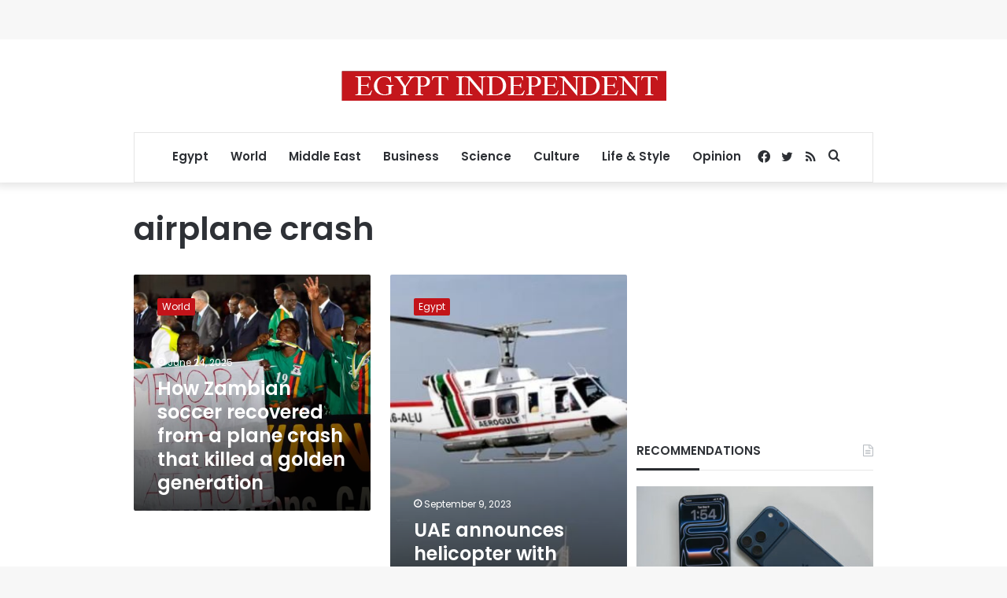

--- FILE ---
content_type: text/html; charset=utf-8
request_url: https://www.google.com/recaptcha/api2/aframe
body_size: 268
content:
<!DOCTYPE HTML><html><head><meta http-equiv="content-type" content="text/html; charset=UTF-8"></head><body><script nonce="uSfJLYRTi9MuVKznjEN8EA">/** Anti-fraud and anti-abuse applications only. See google.com/recaptcha */ try{var clients={'sodar':'https://pagead2.googlesyndication.com/pagead/sodar?'};window.addEventListener("message",function(a){try{if(a.source===window.parent){var b=JSON.parse(a.data);var c=clients[b['id']];if(c){var d=document.createElement('img');d.src=c+b['params']+'&rc='+(localStorage.getItem("rc::a")?sessionStorage.getItem("rc::b"):"");window.document.body.appendChild(d);sessionStorage.setItem("rc::e",parseInt(sessionStorage.getItem("rc::e")||0)+1);localStorage.setItem("rc::h",'1769263793336');}}}catch(b){}});window.parent.postMessage("_grecaptcha_ready", "*");}catch(b){}</script></body></html>

--- FILE ---
content_type: application/javascript; charset=utf-8
request_url: https://fundingchoicesmessages.google.com/f/AGSKWxUzHoKuYicD3THt4ClmF-E735b0vmT4q5wA50Jd81P-PoqHXRDQeRtLplTuWomSWHTWazcJTK8_3YpNRppylM3K9hB224bebReuh4WueZ-7en5jb5Rhdwj7UaEiBPhvWNIwui2LVgxSFPNDxwXdLFuDjE8SvtDAR4gYuqpYnWXHSYDho4skNi0OskNI/_/partnerbanner.imageteam.org/ad-styles./headerAdvertismentTab./ad-rotator-
body_size: -1290
content:
window['8e55a958-b575-4cd3-b53e-efddd131399e'] = true;